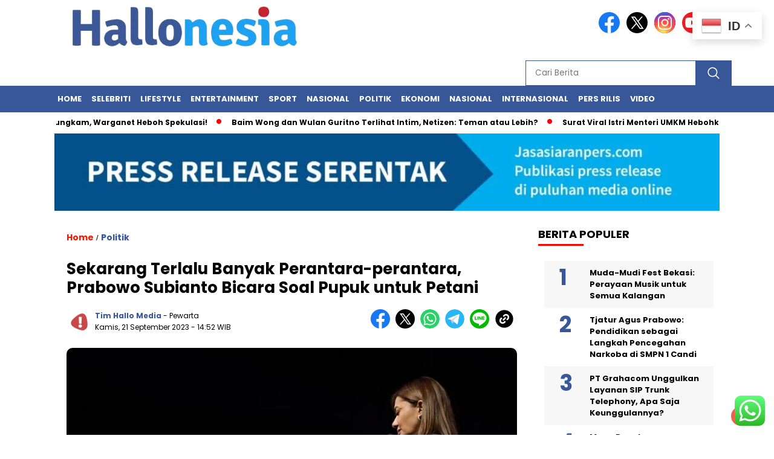

--- FILE ---
content_type: text/html; charset=utf-8
request_url: https://www.google.com/recaptcha/api2/aframe
body_size: 270
content:
<!DOCTYPE HTML><html><head><meta http-equiv="content-type" content="text/html; charset=UTF-8"></head><body><script nonce="XNS0fTbXNVhkUVN0jaBLVA">/** Anti-fraud and anti-abuse applications only. See google.com/recaptcha */ try{var clients={'sodar':'https://pagead2.googlesyndication.com/pagead/sodar?'};window.addEventListener("message",function(a){try{if(a.source===window.parent){var b=JSON.parse(a.data);var c=clients[b['id']];if(c){var d=document.createElement('img');d.src=c+b['params']+'&rc='+(localStorage.getItem("rc::a")?sessionStorage.getItem("rc::b"):"");window.document.body.appendChild(d);sessionStorage.setItem("rc::e",parseInt(sessionStorage.getItem("rc::e")||0)+1);localStorage.setItem("rc::h",'1768462969779');}}}catch(b){}});window.parent.postMessage("_grecaptcha_ready", "*");}catch(b){}</script></body></html>

--- FILE ---
content_type: application/x-javascript
request_url: https://hallonesia.com/wp-content/themes/nomina/js/script.js?ver=1768462961
body_size: 2099
content:
var zx=jQuery.noConflict();

zx('#lightSlider').lightSlider({
    gallery: true,
    item: 1,
    loop:true,
    slideMargin: 0,
    thumbItem: 5,
  auto: true,
  loop: true,
  pause: 6900
});

zx("#lightSliderMobile").lightSlider({
    auto: true,
    item: 1,
    loop: true,
    slideMargin: 0,
    pause: 2500,
    keyPress: true,
    controls: true,
    prevHtml: "",
    nextHtml: "",
    pager: false,
    adaptiveHeight: true,
    enableTouch: false,
    enableDrag: false,
    freeMove: false
}); 

zx(document).ready(function(){var o=zx(".scrollTop");zx(window).scroll(function(){100<zx(this).scrollTop()?zx(o).css("opacity","0.5"):zx(o).css("opacity","0")}),zx(o).click(function(){return zx("html, body").animate({scrollTop:0},800),!1});var l=zx("#h1").position(),t=zx("#h2").position(),i=zx("#h3").position();zx(".link1").click(function(){return zx("html, body").animate({scrollTop:l.top},500),!1}),zx(".link2").click(function(){return zx("html, body").animate({scrollTop:t.top},500),!1}),zx(".link3").click(function(){return zx("html, body").animate({scrollTop:i.top},500),!1})});

zx(window).load(function() {
  zx('.flexslider').flexslider({
    animation: "fade",
    controlNav: "thumbnails",
    slideshow: true, 
    animationLoop: true,  
    slideshowSpeed: 3000, 
    directionNav: false,  
    touch: false,  
  });
});


zx(window).load(function() {
  zx('.flexslider-mobile').flexslider({
    animation: "slide",
    slideshow: true, 
    animationLoop: true,  
    slideshowSpeed: 3000, 
    touch: false,  
    controlNav: false,
    directionNav: true
  });
});

/* zx(window).load(function() {
  zx('.pilihan').flexslider({
    animation: "slide",
    animationLoop: true,
    itemWidth: 210,
    itemMargin: 3,
    minItems: 3,
    maxItems: 3
  });
});  */

  zx(".owl-carousel").owlCarousel({
    loop:true,
    items:3,
    margin:10,
    stagePadding: 0,
    nav:true,
    dots: false,
    dotsEach: false,
        autoplay:false,
    autoplayTimeout:5000,
    autoplayHoverPause:true,
       responsiveClass:true,
       responsive:{
        0:{
            items:2,
        },
       750:{
            items:2,
        },
       1000:{
            items:3,
        },
     }
  });

  zx("#berita-rekomendasi .owl-carousel").owlCarousel({
    loop:true,
    items:3,
    margin:10,
    stagePadding: 0,
    nav:true,
    dots: false,
    dotsEach: false,
        autoplay:false,
    autoplayTimeout:4000,
    autoplayHoverPause:true,
       responsiveClass:true,
  });

zx(".hamburger-button").click(function() {
    zx(".mobile-menu-kiri-wrap").fadeToggle();
    zx('body').css('overflow', 'hidden');
}),zx(".close-button-hamburger").click(function() {
    zx(".mobile-menu-kiri-wrap").hide();
  zx('body').css('overflow', 'visible');
})









if (zx(window).width() <= 460) {
    zx(".mobile-menu-kiri > li.menu-item-has-children > a").click(function(){
        zx(this).find('ul.sub-menu').toggle();
     zx(this).siblings().find("ul.sub-menu").hide();
    });
};

zx( "ul.mobile-menu-kiri li.menu-item-has-children:has(ul)" ).click(function(){ // When a li that has a ul is clicked ...
  zx(this).toggleClass('active'); // then toggle (add/remove) the class 'active' on it. 
});


zx(".close-button").click(function () {
        zx("#sidebar-banner-mobile-top-header-parallax").slideUp("slow");
   });

/* zx(".menu-utama .menu-item-has-children").click(function(){
  zx(".menu-utama .sub-menu").toggle();
}); */

zx(".close-button-sidebar-bawah").click(function () {
        zx("#sidebar-banner-bawah").hide();
   });

//add alt to headline image thumbnail
zx(".flex-control-thumbs img").attr('alt', 'Alternative text');

// click to copy to clipboard
var $temp = zx("<input>");
var $url = zx(location).attr('href');

zx('.clipboard').on('click', function() {
  zx("body").append($temp);
  $temp.val($url).select();
  document.execCommand("copy");
  $temp.remove();
  zx(".copied").fadeIn();
    setTimeout(function() {
      zx('.copied').fadeOut();
    }, 700); 
})

zx('.clipboard-mobile').on('click', function() {
  zx("body").append($temp);
  $temp.val($url).select();
  document.execCommand("copy");
  $temp.remove();
  zx(".copied-mobile").fadeIn();
    setTimeout(function() {
      zx('.copied-mobile').fadeOut();
    }, 700); 
})

// add container before youtube iframe

zx('iframe[src*="youtube"]').wrap("<div class='video-container'></div>");

zx('div.video-container').wrap("<div class='video-wrap'></div>");

zx('iframe.my-youtube-video').after("<button class='close-youtube'>x</button>");

zx("iframe[src^='https://www.youtube.com']").addClass("my-youtube-video");


/* zx(window).scroll(function(){
  var sticky = zx('header'),
      scroll = zx(window).scrollTop();

  if (scroll >= 480) sticky.addClass('fixed');
  else sticky.removeClass('fixed');
}); */


if (document.querySelector('.single-format-video')) {
  // youtube scroll to bottom

 var $window = zx(window);
var $videoWrap = zx('.video-wrap');
/* var $videoWrapSpan = zx('.video-wrap span');*/
var $video = zx('.video-container');
var $button = zx('.video-wrap button');
var videoHeight = $video.outerHeight();


$window.on('scroll',  function() {
  var windowScrollTop = $window.scrollTop();
  var videoBottom = videoHeight + $videoWrap.offset().top;
  
  if (windowScrollTop > videoBottom) {
    $videoWrap.height(videoHeight);
    $video.addClass('stuck');
/*  $videoWrapSpan.addClass('tes'); */
  $button.css("display", "block");
  } else {
    $videoWrap.height('auto');
    $video.removeClass('stuck');
  $button.css("display", "none");
  $videoWrap.css("display", "block");
    zx(".close-youtube").click(function () {
        zx(".video-wrap").hide();
   });
  }
}); 
 
}







  var swiper = new Swiper(".mySwiper", {
        slidesPerView: 4,
        freeMode: true,
     autoplay: {
          delay: 5000,
          disableOnInteraction: false,
        },
     spaceBetween: 3,
        watchSlidesProgress: true,
      });
      var swiper2 = new Swiper(".mySwiper2", {
        spaceBetween: 2,
       autoplay: {
          delay: 5000,
          disableOnInteraction: false,
        },
        navigation: {
          nextEl: ".swiper-button-next",
          prevEl: ".swiper-button-prev",
        },
        thumbs: {
          swiper: swiper,
        },
      });



zx(".caption-info").click(function() {
    zx(".caption-photo-buka-tutup").toggle()
});


// start marquee
function handleMarquee(){
  const marquee = document.querySelectorAll('.marquee-baru');
  let speed = 1;
  let lastScrollPos = 0;
  let timer;

  marquee.forEach(function(el){
    // stop animation on mouseenter
    mouseEntered = false;
    document.querySelector('.inner').addEventListener('mouseenter', function() {
      mouseEntered = true;
    })
    document.querySelector('.inner').addEventListener('mouseleave', function() {
      mouseEntered = false
    })

    const container = el.querySelector('.inner');
    const content = el.querySelector('.inner > *');
    //Get total width
    const  elWidth = content.offsetWidth;
    
    //Duplicate content
    let clone = content.cloneNode(true);
    container.appendChild(clone);
    
    let progress = 1;
    function loop(){
      if (mouseEntered === false) {progress = progress-speed;} 
      if (progress <= elWidth*-1) {progress=0;}
      container.style.transform = 'translateX(' + progress + 'px)';
      window.requestAnimationFrame(loop);
    }
    loop();
  });
  
  function handleSpeedClear(){
    speed = 4;
  }
};

handleMarquee();;;